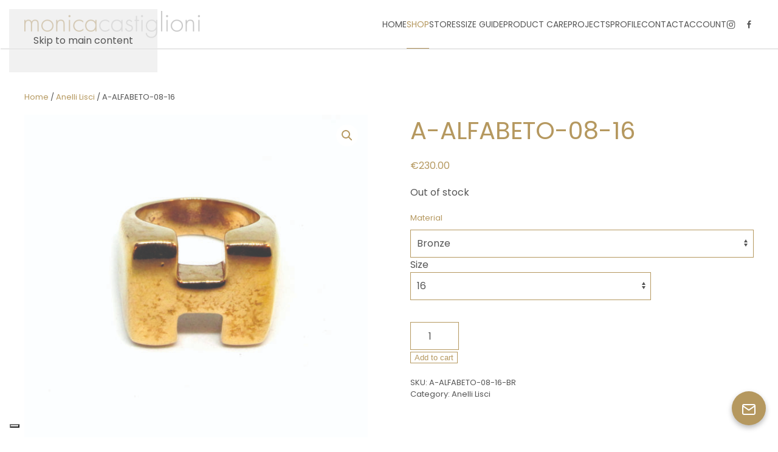

--- FILE ---
content_type: text/html; charset=UTF-8
request_url: https://monicacastiglioni.com/product/a-alfabeto-08-16/
body_size: 16550
content:
<!DOCTYPE html>
<html lang="en-US">
    <head>
        <meta charset="UTF-8">
        <meta name="viewport" content="width=device-width, initial-scale=1">
        <link rel="icon" href="/wp-content/uploads/2023/03/Favicon-Monica-Castiglioni.jpg" sizes="any">
                <link rel="icon" href="/wp-content/uploads/2023/03/Favicon-Monica-Castiglioni.jpg" type="image/svg+xml">
                <link rel="apple-touch-icon" href="/wp-content/uploads/2023/03/Favicon-Monica-Castiglioni.jpg">
                			<script type="text/javascript" class="_iub_cs_skip">
				var _iub = _iub || {};
				_iub.csConfiguration = _iub.csConfiguration || {};
				_iub.csConfiguration.siteId = "1939326";
				_iub.csConfiguration.cookiePolicyId = "65266945";
			</script>
			<script class="_iub_cs_skip" src="https://cs.iubenda.com/sync/1939326.js"></script>
			<title>A-ALFABETO-08-16 &#8211; Monica Castiglioni Jewelery</title>
<meta name='robots' content='max-image-preview:large' />
<link rel='dns-prefetch' href='//cdn.iubenda.com' />
<link rel='dns-prefetch' href='//www.google.com' />
<link rel="alternate" type="application/rss+xml" title="Monica Castiglioni Jewelery &raquo; Feed" href="https://monicacastiglioni.com/feed/" />
<link rel="alternate" type="application/rss+xml" title="Monica Castiglioni Jewelery &raquo; Comments Feed" href="https://monicacastiglioni.com/comments/feed/" />
<link rel="alternate" type="application/rss+xml" title="Monica Castiglioni Jewelery &raquo; A-ALFABETO-08-16 Comments Feed" href="https://monicacastiglioni.com/product/a-alfabeto-08-16/feed/" />
<link rel="alternate" title="oEmbed (JSON)" type="application/json+oembed" href="https://monicacastiglioni.com/wp-json/oembed/1.0/embed?url=https%3A%2F%2Fmonicacastiglioni.com%2Fproduct%2Fa-alfabeto-08-16%2F" />
<link rel="alternate" title="oEmbed (XML)" type="text/xml+oembed" href="https://monicacastiglioni.com/wp-json/oembed/1.0/embed?url=https%3A%2F%2Fmonicacastiglioni.com%2Fproduct%2Fa-alfabeto-08-16%2F&#038;format=xml" />
<style id='wp-emoji-styles-inline-css'>

	img.wp-smiley, img.emoji {
		display: inline !important;
		border: none !important;
		box-shadow: none !important;
		height: 1em !important;
		width: 1em !important;
		margin: 0 0.07em !important;
		vertical-align: -0.1em !important;
		background: none !important;
		padding: 0 !important;
	}
/*# sourceURL=wp-emoji-styles-inline-css */
</style>
<style id='wp-block-library-inline-css'>
:root{--wp-block-synced-color:#7a00df;--wp-block-synced-color--rgb:122,0,223;--wp-bound-block-color:var(--wp-block-synced-color);--wp-editor-canvas-background:#ddd;--wp-admin-theme-color:#007cba;--wp-admin-theme-color--rgb:0,124,186;--wp-admin-theme-color-darker-10:#006ba1;--wp-admin-theme-color-darker-10--rgb:0,107,160.5;--wp-admin-theme-color-darker-20:#005a87;--wp-admin-theme-color-darker-20--rgb:0,90,135;--wp-admin-border-width-focus:2px}@media (min-resolution:192dpi){:root{--wp-admin-border-width-focus:1.5px}}.wp-element-button{cursor:pointer}:root .has-very-light-gray-background-color{background-color:#eee}:root .has-very-dark-gray-background-color{background-color:#313131}:root .has-very-light-gray-color{color:#eee}:root .has-very-dark-gray-color{color:#313131}:root .has-vivid-green-cyan-to-vivid-cyan-blue-gradient-background{background:linear-gradient(135deg,#00d084,#0693e3)}:root .has-purple-crush-gradient-background{background:linear-gradient(135deg,#34e2e4,#4721fb 50%,#ab1dfe)}:root .has-hazy-dawn-gradient-background{background:linear-gradient(135deg,#faaca8,#dad0ec)}:root .has-subdued-olive-gradient-background{background:linear-gradient(135deg,#fafae1,#67a671)}:root .has-atomic-cream-gradient-background{background:linear-gradient(135deg,#fdd79a,#004a59)}:root .has-nightshade-gradient-background{background:linear-gradient(135deg,#330968,#31cdcf)}:root .has-midnight-gradient-background{background:linear-gradient(135deg,#020381,#2874fc)}:root{--wp--preset--font-size--normal:16px;--wp--preset--font-size--huge:42px}.has-regular-font-size{font-size:1em}.has-larger-font-size{font-size:2.625em}.has-normal-font-size{font-size:var(--wp--preset--font-size--normal)}.has-huge-font-size{font-size:var(--wp--preset--font-size--huge)}.has-text-align-center{text-align:center}.has-text-align-left{text-align:left}.has-text-align-right{text-align:right}.has-fit-text{white-space:nowrap!important}#end-resizable-editor-section{display:none}.aligncenter{clear:both}.items-justified-left{justify-content:flex-start}.items-justified-center{justify-content:center}.items-justified-right{justify-content:flex-end}.items-justified-space-between{justify-content:space-between}.screen-reader-text{border:0;clip-path:inset(50%);height:1px;margin:-1px;overflow:hidden;padding:0;position:absolute;width:1px;word-wrap:normal!important}.screen-reader-text:focus{background-color:#ddd;clip-path:none;color:#444;display:block;font-size:1em;height:auto;left:5px;line-height:normal;padding:15px 23px 14px;text-decoration:none;top:5px;width:auto;z-index:100000}html :where(.has-border-color){border-style:solid}html :where([style*=border-top-color]){border-top-style:solid}html :where([style*=border-right-color]){border-right-style:solid}html :where([style*=border-bottom-color]){border-bottom-style:solid}html :where([style*=border-left-color]){border-left-style:solid}html :where([style*=border-width]){border-style:solid}html :where([style*=border-top-width]){border-top-style:solid}html :where([style*=border-right-width]){border-right-style:solid}html :where([style*=border-bottom-width]){border-bottom-style:solid}html :where([style*=border-left-width]){border-left-style:solid}html :where(img[class*=wp-image-]){height:auto;max-width:100%}:where(figure){margin:0 0 1em}html :where(.is-position-sticky){--wp-admin--admin-bar--position-offset:var(--wp-admin--admin-bar--height,0px)}@media screen and (max-width:600px){html :where(.is-position-sticky){--wp-admin--admin-bar--position-offset:0px}}

/*# sourceURL=wp-block-library-inline-css */
</style><link rel='stylesheet' id='wc-blocks-style-css' href='https://monicacastiglioni.com/wp-content/plugins/woocommerce/assets/client/blocks/wc-blocks.css?ver=wc-10.4.3' media='all' />
<style id='global-styles-inline-css'>
:root{--wp--preset--aspect-ratio--square: 1;--wp--preset--aspect-ratio--4-3: 4/3;--wp--preset--aspect-ratio--3-4: 3/4;--wp--preset--aspect-ratio--3-2: 3/2;--wp--preset--aspect-ratio--2-3: 2/3;--wp--preset--aspect-ratio--16-9: 16/9;--wp--preset--aspect-ratio--9-16: 9/16;--wp--preset--color--black: #000000;--wp--preset--color--cyan-bluish-gray: #abb8c3;--wp--preset--color--white: #ffffff;--wp--preset--color--pale-pink: #f78da7;--wp--preset--color--vivid-red: #cf2e2e;--wp--preset--color--luminous-vivid-orange: #ff6900;--wp--preset--color--luminous-vivid-amber: #fcb900;--wp--preset--color--light-green-cyan: #7bdcb5;--wp--preset--color--vivid-green-cyan: #00d084;--wp--preset--color--pale-cyan-blue: #8ed1fc;--wp--preset--color--vivid-cyan-blue: #0693e3;--wp--preset--color--vivid-purple: #9b51e0;--wp--preset--gradient--vivid-cyan-blue-to-vivid-purple: linear-gradient(135deg,rgb(6,147,227) 0%,rgb(155,81,224) 100%);--wp--preset--gradient--light-green-cyan-to-vivid-green-cyan: linear-gradient(135deg,rgb(122,220,180) 0%,rgb(0,208,130) 100%);--wp--preset--gradient--luminous-vivid-amber-to-luminous-vivid-orange: linear-gradient(135deg,rgb(252,185,0) 0%,rgb(255,105,0) 100%);--wp--preset--gradient--luminous-vivid-orange-to-vivid-red: linear-gradient(135deg,rgb(255,105,0) 0%,rgb(207,46,46) 100%);--wp--preset--gradient--very-light-gray-to-cyan-bluish-gray: linear-gradient(135deg,rgb(238,238,238) 0%,rgb(169,184,195) 100%);--wp--preset--gradient--cool-to-warm-spectrum: linear-gradient(135deg,rgb(74,234,220) 0%,rgb(151,120,209) 20%,rgb(207,42,186) 40%,rgb(238,44,130) 60%,rgb(251,105,98) 80%,rgb(254,248,76) 100%);--wp--preset--gradient--blush-light-purple: linear-gradient(135deg,rgb(255,206,236) 0%,rgb(152,150,240) 100%);--wp--preset--gradient--blush-bordeaux: linear-gradient(135deg,rgb(254,205,165) 0%,rgb(254,45,45) 50%,rgb(107,0,62) 100%);--wp--preset--gradient--luminous-dusk: linear-gradient(135deg,rgb(255,203,112) 0%,rgb(199,81,192) 50%,rgb(65,88,208) 100%);--wp--preset--gradient--pale-ocean: linear-gradient(135deg,rgb(255,245,203) 0%,rgb(182,227,212) 50%,rgb(51,167,181) 100%);--wp--preset--gradient--electric-grass: linear-gradient(135deg,rgb(202,248,128) 0%,rgb(113,206,126) 100%);--wp--preset--gradient--midnight: linear-gradient(135deg,rgb(2,3,129) 0%,rgb(40,116,252) 100%);--wp--preset--font-size--small: 13px;--wp--preset--font-size--medium: 20px;--wp--preset--font-size--large: 36px;--wp--preset--font-size--x-large: 42px;--wp--preset--spacing--20: 0.44rem;--wp--preset--spacing--30: 0.67rem;--wp--preset--spacing--40: 1rem;--wp--preset--spacing--50: 1.5rem;--wp--preset--spacing--60: 2.25rem;--wp--preset--spacing--70: 3.38rem;--wp--preset--spacing--80: 5.06rem;--wp--preset--shadow--natural: 6px 6px 9px rgba(0, 0, 0, 0.2);--wp--preset--shadow--deep: 12px 12px 50px rgba(0, 0, 0, 0.4);--wp--preset--shadow--sharp: 6px 6px 0px rgba(0, 0, 0, 0.2);--wp--preset--shadow--outlined: 6px 6px 0px -3px rgb(255, 255, 255), 6px 6px rgb(0, 0, 0);--wp--preset--shadow--crisp: 6px 6px 0px rgb(0, 0, 0);}:where(.is-layout-flex){gap: 0.5em;}:where(.is-layout-grid){gap: 0.5em;}body .is-layout-flex{display: flex;}.is-layout-flex{flex-wrap: wrap;align-items: center;}.is-layout-flex > :is(*, div){margin: 0;}body .is-layout-grid{display: grid;}.is-layout-grid > :is(*, div){margin: 0;}:where(.wp-block-columns.is-layout-flex){gap: 2em;}:where(.wp-block-columns.is-layout-grid){gap: 2em;}:where(.wp-block-post-template.is-layout-flex){gap: 1.25em;}:where(.wp-block-post-template.is-layout-grid){gap: 1.25em;}.has-black-color{color: var(--wp--preset--color--black) !important;}.has-cyan-bluish-gray-color{color: var(--wp--preset--color--cyan-bluish-gray) !important;}.has-white-color{color: var(--wp--preset--color--white) !important;}.has-pale-pink-color{color: var(--wp--preset--color--pale-pink) !important;}.has-vivid-red-color{color: var(--wp--preset--color--vivid-red) !important;}.has-luminous-vivid-orange-color{color: var(--wp--preset--color--luminous-vivid-orange) !important;}.has-luminous-vivid-amber-color{color: var(--wp--preset--color--luminous-vivid-amber) !important;}.has-light-green-cyan-color{color: var(--wp--preset--color--light-green-cyan) !important;}.has-vivid-green-cyan-color{color: var(--wp--preset--color--vivid-green-cyan) !important;}.has-pale-cyan-blue-color{color: var(--wp--preset--color--pale-cyan-blue) !important;}.has-vivid-cyan-blue-color{color: var(--wp--preset--color--vivid-cyan-blue) !important;}.has-vivid-purple-color{color: var(--wp--preset--color--vivid-purple) !important;}.has-black-background-color{background-color: var(--wp--preset--color--black) !important;}.has-cyan-bluish-gray-background-color{background-color: var(--wp--preset--color--cyan-bluish-gray) !important;}.has-white-background-color{background-color: var(--wp--preset--color--white) !important;}.has-pale-pink-background-color{background-color: var(--wp--preset--color--pale-pink) !important;}.has-vivid-red-background-color{background-color: var(--wp--preset--color--vivid-red) !important;}.has-luminous-vivid-orange-background-color{background-color: var(--wp--preset--color--luminous-vivid-orange) !important;}.has-luminous-vivid-amber-background-color{background-color: var(--wp--preset--color--luminous-vivid-amber) !important;}.has-light-green-cyan-background-color{background-color: var(--wp--preset--color--light-green-cyan) !important;}.has-vivid-green-cyan-background-color{background-color: var(--wp--preset--color--vivid-green-cyan) !important;}.has-pale-cyan-blue-background-color{background-color: var(--wp--preset--color--pale-cyan-blue) !important;}.has-vivid-cyan-blue-background-color{background-color: var(--wp--preset--color--vivid-cyan-blue) !important;}.has-vivid-purple-background-color{background-color: var(--wp--preset--color--vivid-purple) !important;}.has-black-border-color{border-color: var(--wp--preset--color--black) !important;}.has-cyan-bluish-gray-border-color{border-color: var(--wp--preset--color--cyan-bluish-gray) !important;}.has-white-border-color{border-color: var(--wp--preset--color--white) !important;}.has-pale-pink-border-color{border-color: var(--wp--preset--color--pale-pink) !important;}.has-vivid-red-border-color{border-color: var(--wp--preset--color--vivid-red) !important;}.has-luminous-vivid-orange-border-color{border-color: var(--wp--preset--color--luminous-vivid-orange) !important;}.has-luminous-vivid-amber-border-color{border-color: var(--wp--preset--color--luminous-vivid-amber) !important;}.has-light-green-cyan-border-color{border-color: var(--wp--preset--color--light-green-cyan) !important;}.has-vivid-green-cyan-border-color{border-color: var(--wp--preset--color--vivid-green-cyan) !important;}.has-pale-cyan-blue-border-color{border-color: var(--wp--preset--color--pale-cyan-blue) !important;}.has-vivid-cyan-blue-border-color{border-color: var(--wp--preset--color--vivid-cyan-blue) !important;}.has-vivid-purple-border-color{border-color: var(--wp--preset--color--vivid-purple) !important;}.has-vivid-cyan-blue-to-vivid-purple-gradient-background{background: var(--wp--preset--gradient--vivid-cyan-blue-to-vivid-purple) !important;}.has-light-green-cyan-to-vivid-green-cyan-gradient-background{background: var(--wp--preset--gradient--light-green-cyan-to-vivid-green-cyan) !important;}.has-luminous-vivid-amber-to-luminous-vivid-orange-gradient-background{background: var(--wp--preset--gradient--luminous-vivid-amber-to-luminous-vivid-orange) !important;}.has-luminous-vivid-orange-to-vivid-red-gradient-background{background: var(--wp--preset--gradient--luminous-vivid-orange-to-vivid-red) !important;}.has-very-light-gray-to-cyan-bluish-gray-gradient-background{background: var(--wp--preset--gradient--very-light-gray-to-cyan-bluish-gray) !important;}.has-cool-to-warm-spectrum-gradient-background{background: var(--wp--preset--gradient--cool-to-warm-spectrum) !important;}.has-blush-light-purple-gradient-background{background: var(--wp--preset--gradient--blush-light-purple) !important;}.has-blush-bordeaux-gradient-background{background: var(--wp--preset--gradient--blush-bordeaux) !important;}.has-luminous-dusk-gradient-background{background: var(--wp--preset--gradient--luminous-dusk) !important;}.has-pale-ocean-gradient-background{background: var(--wp--preset--gradient--pale-ocean) !important;}.has-electric-grass-gradient-background{background: var(--wp--preset--gradient--electric-grass) !important;}.has-midnight-gradient-background{background: var(--wp--preset--gradient--midnight) !important;}.has-small-font-size{font-size: var(--wp--preset--font-size--small) !important;}.has-medium-font-size{font-size: var(--wp--preset--font-size--medium) !important;}.has-large-font-size{font-size: var(--wp--preset--font-size--large) !important;}.has-x-large-font-size{font-size: var(--wp--preset--font-size--x-large) !important;}
/*# sourceURL=global-styles-inline-css */
</style>

<style id='classic-theme-styles-inline-css'>
/*! This file is auto-generated */
.wp-block-button__link{color:#fff;background-color:#32373c;border-radius:9999px;box-shadow:none;text-decoration:none;padding:calc(.667em + 2px) calc(1.333em + 2px);font-size:1.125em}.wp-block-file__button{background:#32373c;color:#fff;text-decoration:none}
/*# sourceURL=/wp-includes/css/classic-themes.min.css */
</style>
<link rel='stylesheet' id='photoswipe-css' href='https://monicacastiglioni.com/wp-content/plugins/woocommerce/assets/css/photoswipe/photoswipe.min.css?ver=10.4.3' media='all' />
<link rel='stylesheet' id='photoswipe-default-skin-css' href='https://monicacastiglioni.com/wp-content/plugins/woocommerce/assets/css/photoswipe/default-skin/default-skin.min.css?ver=10.4.3' media='all' />
<style id='woocommerce-inline-inline-css'>
.woocommerce form .form-row .required { visibility: visible; }
/*# sourceURL=woocommerce-inline-inline-css */
</style>
<link rel='stylesheet' id='monica_styles-css' href='https://monicacastiglioni.com/wp-content/plugins/mc_jewelry/monica-styles.css?ver=2.0.0' media='all' />
<link href="https://monicacastiglioni.com/wp-content/themes/yootheme/css/theme.1.css?ver=1764851720" rel="stylesheet">

<script  type="text/javascript" class=" _iub_cs_skip" id="iubenda-head-inline-scripts-0">
var _iub = _iub || [];
_iub.csConfiguration = {"askConsentAtCookiePolicyUpdate":true,"cookiePolicyInOtherWindow":true,"countryDetection":true,"enableLgpd":true,"enableUspr":true,"floatingPreferencesButtonDisplay":"bottom-left","lang":"en","lgpdAppliesGlobally":false,"perPurposeConsent":true,"rebuildIframe":false,"siteId":1939326,"whitelabel":false,"cookiePolicyId":65266945,"banner":{"acceptButtonColor":"#B5985F","acceptButtonDisplay":true,"backgroundColor":"#FFFFFF","closeButtonDisplay":false,"customizeButtonDisplay":true,"explicitWithdrawal":true,"listPurposes":true,"linksColor":"#000000","position":"float-top-center","rejectButtonColor":"#656565","rejectButtonDisplay":true,"showPurposesToggles":true,"textColor":"#000000"}};

//# sourceURL=iubenda-head-inline-scripts-0
</script>
<script  type="text/javascript" class=" _iub_cs_skip" src="//cdn.iubenda.com/cs/gpp/stub.js?ver=3.12.4" id="iubenda-head-scripts-1-js"></script>
<script  type="text/javascript" charset="UTF-8" async="" class=" _iub_cs_skip" src="//cdn.iubenda.com/cs/iubenda_cs.js?ver=3.12.4" id="iubenda-head-scripts-2-js"></script>
<script src="https://monicacastiglioni.com/wp-includes/js/jquery/jquery.min.js?ver=3.7.1" id="jquery-core-js"></script>
<script src="https://monicacastiglioni.com/wp-includes/js/jquery/jquery-migrate.min.js?ver=3.4.1" id="jquery-migrate-js"></script>
<script src="https://monicacastiglioni.com/wp-content/plugins/recaptcha-woo/js/rcfwc.js?ver=1.0" id="rcfwc-js-js" defer data-wp-strategy="defer"></script>
<script src="https://www.google.com/recaptcha/api.js?explicit&amp;hl=en_US" id="recaptcha-js" defer data-wp-strategy="defer"></script>
<script src="https://monicacastiglioni.com/wp-content/plugins/woocommerce/assets/js/jquery-blockui/jquery.blockUI.min.js?ver=2.7.0-wc.10.4.3" id="wc-jquery-blockui-js" defer data-wp-strategy="defer"></script>
<script id="wc-add-to-cart-js-extra">
var wc_add_to_cart_params = {"ajax_url":"/wp-admin/admin-ajax.php","wc_ajax_url":"/?wc-ajax=%%endpoint%%","i18n_view_cart":"View cart","cart_url":"https://monicacastiglioni.com/cart/","is_cart":"","cart_redirect_after_add":"no"};
//# sourceURL=wc-add-to-cart-js-extra
</script>
<script src="https://monicacastiglioni.com/wp-content/plugins/woocommerce/assets/js/frontend/add-to-cart.min.js?ver=10.4.3" id="wc-add-to-cart-js" defer data-wp-strategy="defer"></script>
<script src="https://monicacastiglioni.com/wp-content/plugins/woocommerce/assets/js/zoom/jquery.zoom.min.js?ver=1.7.21-wc.10.4.3" id="wc-zoom-js" defer data-wp-strategy="defer"></script>
<script src="https://monicacastiglioni.com/wp-content/plugins/woocommerce/assets/js/flexslider/jquery.flexslider.min.js?ver=2.7.2-wc.10.4.3" id="wc-flexslider-js" defer data-wp-strategy="defer"></script>
<script src="https://monicacastiglioni.com/wp-content/plugins/woocommerce/assets/js/photoswipe/photoswipe.min.js?ver=4.1.1-wc.10.4.3" id="wc-photoswipe-js" defer data-wp-strategy="defer"></script>
<script src="https://monicacastiglioni.com/wp-content/plugins/woocommerce/assets/js/photoswipe/photoswipe-ui-default.min.js?ver=4.1.1-wc.10.4.3" id="wc-photoswipe-ui-default-js" defer data-wp-strategy="defer"></script>
<script id="wc-single-product-js-extra">
var wc_single_product_params = {"i18n_required_rating_text":"Please select a rating","i18n_rating_options":["1 of 5 stars","2 of 5 stars","3 of 5 stars","4 of 5 stars","5 of 5 stars"],"i18n_product_gallery_trigger_text":"View full-screen image gallery","review_rating_required":"yes","flexslider":{"rtl":false,"animation":"slide","smoothHeight":true,"directionNav":false,"controlNav":"thumbnails","slideshow":false,"animationSpeed":500,"animationLoop":false,"allowOneSlide":false},"zoom_enabled":"1","zoom_options":[],"photoswipe_enabled":"1","photoswipe_options":{"shareEl":false,"closeOnScroll":false,"history":false,"hideAnimationDuration":0,"showAnimationDuration":0},"flexslider_enabled":"1"};
//# sourceURL=wc-single-product-js-extra
</script>
<script src="https://monicacastiglioni.com/wp-content/plugins/woocommerce/assets/js/frontend/single-product.min.js?ver=10.4.3" id="wc-single-product-js" defer data-wp-strategy="defer"></script>
<script src="https://monicacastiglioni.com/wp-content/plugins/woocommerce/assets/js/js-cookie/js.cookie.min.js?ver=2.1.4-wc.10.4.3" id="wc-js-cookie-js" defer data-wp-strategy="defer"></script>
<script id="woocommerce-js-extra">
var woocommerce_params = {"ajax_url":"/wp-admin/admin-ajax.php","wc_ajax_url":"/?wc-ajax=%%endpoint%%","i18n_password_show":"Show password","i18n_password_hide":"Hide password"};
//# sourceURL=woocommerce-js-extra
</script>
<script src="https://monicacastiglioni.com/wp-content/plugins/woocommerce/assets/js/frontend/woocommerce.min.js?ver=10.4.3" id="woocommerce-js" defer data-wp-strategy="defer"></script>
<link rel="https://api.w.org/" href="https://monicacastiglioni.com/wp-json/" /><link rel="alternate" title="JSON" type="application/json" href="https://monicacastiglioni.com/wp-json/wp/v2/product/2114" /><link rel="EditURI" type="application/rsd+xml" title="RSD" href="https://monicacastiglioni.com/xmlrpc.php?rsd" />
<meta name="generator" content="WordPress 6.9" />
<meta name="generator" content="WooCommerce 10.4.3" />
<link rel="canonical" href="https://monicacastiglioni.com/product/a-alfabeto-08-16/" />
<link rel='shortlink' href='https://monicacastiglioni.com/?p=2114' />
	<noscript><style>.woocommerce-product-gallery{ opacity: 1 !important; }</style></noscript>
	<script src="https://monicacastiglioni.com/wp-content/themes/yootheme/vendor/assets/uikit/dist/js/uikit.min.js?ver=4.5.32"></script>
<script src="https://monicacastiglioni.com/wp-content/themes/yootheme/vendor/assets/uikit/dist/js/uikit-icons-jack-baker.min.js?ver=4.5.32"></script>
<script src="https://monicacastiglioni.com/wp-content/themes/yootheme/js/theme.js?ver=4.5.32"></script>
<script>window.yootheme ||= {}; var $theme = yootheme.theme = {"i18n":{"close":{"label":"Close","0":"yootheme"},"totop":{"label":"Back to top","0":"yootheme"},"marker":{"label":"Open","0":"yootheme"},"navbarToggleIcon":{"label":"Open menu","0":"yootheme"},"paginationPrevious":{"label":"Previous page","0":"yootheme"},"paginationNext":{"label":"Next page","0":"yootheme"},"searchIcon":{"toggle":"Open Search","submit":"Submit Search"},"slider":{"next":"Next slide","previous":"Previous slide","slideX":"Slide %s","slideLabel":"%s of %s"},"slideshow":{"next":"Next slide","previous":"Previous slide","slideX":"Slide %s","slideLabel":"%s of %s"},"lightboxPanel":{"next":"Next slide","previous":"Previous slide","slideLabel":"%s of %s","close":"Close"}}};</script>
    </head>
    <body class="wp-singular product-template-default single single-product postid-2114 wp-theme-yootheme  theme-yootheme woocommerce woocommerce-page woocommerce-no-js">

        
        <div class="uk-hidden-visually uk-notification uk-notification-top-left uk-width-auto">
            <div class="uk-notification-message">
                <a href="#tm-main" class="uk-link-reset">Skip to main content</a>
            </div>
        </div>

        
        
        <div class="tm-page">

                        


<header class="tm-header-mobile uk-hidden@m">


    
        <div class="uk-navbar-container">

            <div class="uk-container uk-container-expand">
                <nav class="uk-navbar" uk-navbar="{&quot;align&quot;:&quot;left&quot;,&quot;container&quot;:&quot;.tm-header-mobile&quot;,&quot;boundary&quot;:&quot;.tm-header-mobile .uk-navbar-container&quot;}">

                                        <div class="uk-navbar-left ">

                                                    <a href="https://monicacastiglioni.com/" aria-label="Back to home" class="uk-logo uk-navbar-item">
    <picture>
<source type="image/webp" srcset="/wp-content/themes/yootheme/cache/2b/logo-monica-castiglioni-2bfd7fc5.webp 289w, /wp-content/themes/yootheme/cache/ad/logo-monica-castiglioni-ad8810a0.webp 474w, /wp-content/themes/yootheme/cache/03/logo-monica-castiglioni-03e08131.webp 475w" sizes="(min-width: 289px) 289px">
<img alt loading="eager" src="/wp-content/themes/yootheme/cache/0e/logo-monica-castiglioni-0e094f1b.png" width="289" height="45">
</picture></a>                        
                        
                        
                    </div>
                    
                    
                                        <div class="uk-navbar-right">

                                                                            
                                                    <a uk-toggle href="#tm-dialog-mobile" class="uk-navbar-toggle">

        
        <div uk-navbar-toggle-icon></div>

        
    </a>                        
                    </div>
                    
                </nav>
            </div>

        </div>

    



        <div id="tm-dialog-mobile" uk-offcanvas="container: true; overlay: true" mode="slide" flip>
        <div class="uk-offcanvas-bar uk-flex uk-flex-column">

                        <button class="uk-offcanvas-close uk-close-large" type="button" uk-close uk-toggle="cls: uk-close-large; mode: media; media: @s"></button>
            
                        <div class="uk-margin-auto-bottom">
                
<div class="uk-grid uk-child-width-1-1" uk-grid>    <div>
<div class="uk-panel widget widget_nav_menu" id="nav_menu-2">

    
    
<ul class="uk-nav uk-nav-default uk-nav-accordion" uk-nav="targets: &gt; .js-accordion" uk-scrollspy-nav="closest: li; scroll: true;">
    
	<li class="menu-item menu-item-type-post_type menu-item-object-page menu-item-home"><a href="https://monicacastiglioni.com/">Home</a></li>
	<li class="menu-item menu-item-type-custom menu-item-object-custom menu-item-has-children uk-active js-accordion uk-open uk-parent"><a href>SHOP <span uk-nav-parent-icon></span></a>
	<ul class="uk-nav-sub">

		<li class="menu-item menu-item-type-post_type menu-item-object-page current_page_parent"><a href="https://monicacastiglioni.com/shop/">Shop All</a></li>
		<li class="menu-item menu-item-type-taxonomy menu-item-object-product_cat current-product-ancestor current-menu-parent current-product-parent uk-active"><a href="https://monicacastiglioni.com/product-category/anelli_lisci/">Rings | Anelli</a></li>
		<li class="menu-item menu-item-type-taxonomy menu-item-object-product_cat"><a href="https://monicacastiglioni.com/product-category/anelli_pietre/">Rings with Stones | Anelli Pietre</a></li>
		<li class="menu-item menu-item-type-taxonomy menu-item-object-product_cat"><a href="https://monicacastiglioni.com/product-category/bracciali_lisci/">Bracelets | Bracciali</a></li>
		<li class="menu-item menu-item-type-taxonomy menu-item-object-product_cat"><a href="https://monicacastiglioni.com/product-category/collane-lisce/">Necklaces | Collane</a></li>
		<li class="menu-item menu-item-type-taxonomy menu-item-object-product_cat"><a href="https://monicacastiglioni.com/product-category/catene_lisce/">Chains | Catene</a></li>
		<li class="menu-item menu-item-type-taxonomy menu-item-object-product_cat"><a href="https://monicacastiglioni.com/product-category/orecchini_lisci/">Earrings | Orecchini</a></li>
		<li class="menu-item menu-item-type-taxonomy menu-item-object-product_cat"><a href="https://monicacastiglioni.com/product-category/pendenti_lisci/">Pendants | Pendenti</a></li>
		<li class="menu-item menu-item-type-taxonomy menu-item-object-product_cat"><a href="https://monicacastiglioni.com/product-category/spille_lisce/">Brooches | Spille</a></li>
		<li class="menu-item menu-item-type-taxonomy menu-item-object-product_cat"><a href="https://monicacastiglioni.com/product-category/gemelli_lisci/">Cufflinks | Gemelli</a></li></ul></li>
	<li class="menu-item menu-item-type-post_type menu-item-object-page"><a href="https://monicacastiglioni.com/retail-stores/">Stores</a></li>
	<li class="menu-item menu-item-type-post_type menu-item-object-page"><a href="https://monicacastiglioni.com/size-guide/">Size Guide</a></li>
	<li class="menu-item menu-item-type-post_type menu-item-object-page"><a href="https://monicacastiglioni.com/product-care/">Product Care</a></li>
	<li class="menu-item menu-item-type-custom menu-item-object-custom menu-item-has-children uk-parent"><a href="#Projects">Projects <span uk-nav-parent-icon></span></a>
	<ul class="uk-nav-sub">

		<li class="menu-item menu-item-type-post_type menu-item-object-page"><a href="https://monicacastiglioni.com/ceramiche/">Ceramics</a></li>
		<li class="menu-item menu-item-type-post_type menu-item-object-page"><a href="https://monicacastiglioni.com/sculptures/">Sculptures</a></li>
		<li class="menu-item menu-item-type-post_type menu-item-object-page"><a href="https://monicacastiglioni.com/pirex/">Pyrex</a></li>
		<li class="menu-item menu-item-type-post_type menu-item-object-page"><a href="https://monicacastiglioni.com/felts-feltri/">Felts</a></li>
		<li class="menu-item menu-item-type-post_type menu-item-object-page"><a href="https://monicacastiglioni.com/photos/">Photos</a></li>
		<li class="menu-item menu-item-type-post_type menu-item-object-page"><a href="https://monicacastiglioni.com/videos/">Videos</a></li></ul></li>
	<li class="menu-item menu-item-type-post_type menu-item-object-page"><a href="https://monicacastiglioni.com/profile/">Profile</a></li>
	<li class="menu-item menu-item-type-post_type menu-item-object-page"><a href="https://monicacastiglioni.com/contact/">Contact</a></li>
	<li class="menu-item menu-item-type-custom menu-item-object-custom menu-item-has-children js-accordion uk-parent"><a href>Account <span uk-nav-parent-icon></span></a>
	<ul class="uk-nav-sub">

		<li class="menu-item menu-item-type-post_type menu-item-object-page"><a href="https://monicacastiglioni.com/cart/">Cart <span data-cart-parenthesis></span></a></li>
		<li class="menu-item menu-item-type-post_type menu-item-object-page"><a href="https://monicacastiglioni.com/my-account/">My account</a></li></ul></li></ul>

</div>
</div>    <div>
<div class="uk-panel widget widget_search" id="search-3">

    
    

    <form id="search-0" action="https://monicacastiglioni.com/" method="get" role="search" class="uk-search uk-search-default uk-width-1-1"><span uk-search-icon></span><input name="s" placeholder="Search" required aria-label="Search" type="search" class="uk-search-input"></form>
    

</div>
</div>    <div>
<div class="uk-panel">

    
    <ul class="uk-grid uk-flex-inline uk-flex-middle uk-flex-nowrap uk-grid-small">                    <li><a href="https://instagram.com/monicacastiglioniatelier" class="uk-preserve-width uk-icon-link" rel="noreferrer" target="_blank"><span uk-icon="icon: instagram;"></span></a></li>
                    <li><a href="https://facebook.com/monicacastiglioniatelier" class="uk-preserve-width uk-icon-link" rel="noreferrer" target="_blank"><span uk-icon="icon: facebook;"></span></a></li>
            </ul>
</div>
</div></div>            </div>
            
            
        </div>
    </div>
    
    
    

</header>




<header class="tm-header uk-visible@m">



        <div uk-sticky media="@m" cls-active="uk-navbar-sticky" sel-target=".uk-navbar-container">
    
        <div class="uk-navbar-container">

            <div class="uk-container uk-container-expand">
                <nav class="uk-navbar" uk-navbar="{&quot;align&quot;:&quot;left&quot;,&quot;container&quot;:&quot;.tm-header &gt; [uk-sticky]&quot;,&quot;boundary&quot;:&quot;.tm-header .uk-navbar-container&quot;}">

                                        <div class="uk-navbar-left ">

                                                    <a href="https://monicacastiglioni.com/" aria-label="Back to home" class="uk-logo uk-navbar-item">
    <picture>
<source type="image/webp" srcset="/wp-content/themes/yootheme/cache/2b/logo-monica-castiglioni-2bfd7fc5.webp 289w, /wp-content/themes/yootheme/cache/ad/logo-monica-castiglioni-ad8810a0.webp 474w, /wp-content/themes/yootheme/cache/03/logo-monica-castiglioni-03e08131.webp 475w" sizes="(min-width: 289px) 289px">
<img alt loading="eager" src="/wp-content/themes/yootheme/cache/0e/logo-monica-castiglioni-0e094f1b.png" width="289" height="45">
</picture></a>                        
                        
                        
                    </div>
                    
                    
                                        <div class="uk-navbar-right">

                                                    
<ul class="uk-navbar-nav" uk-scrollspy-nav="closest: li; scroll: true; target: &gt; * &gt; a[href];">
    
	<li class="menu-item menu-item-type-post_type menu-item-object-page menu-item-home"><a href="https://monicacastiglioni.com/">Home</a></li>
	<li class="menu-item menu-item-type-custom menu-item-object-custom menu-item-has-children uk-active uk-parent"><a role="button">SHOP</a>
	<div class="uk-drop uk-navbar-dropdown" mode="hover" pos="bottom-left"><div><ul class="uk-nav uk-navbar-dropdown-nav">

		<li class="menu-item menu-item-type-post_type menu-item-object-page current_page_parent"><a href="https://monicacastiglioni.com/shop/">Shop All</a></li>
		<li class="menu-item menu-item-type-taxonomy menu-item-object-product_cat current-product-ancestor current-menu-parent current-product-parent uk-active"><a href="https://monicacastiglioni.com/product-category/anelli_lisci/">Rings | Anelli</a></li>
		<li class="menu-item menu-item-type-taxonomy menu-item-object-product_cat"><a href="https://monicacastiglioni.com/product-category/anelli_pietre/">Rings with Stones | Anelli Pietre</a></li>
		<li class="menu-item menu-item-type-taxonomy menu-item-object-product_cat"><a href="https://monicacastiglioni.com/product-category/bracciali_lisci/">Bracelets | Bracciali</a></li>
		<li class="menu-item menu-item-type-taxonomy menu-item-object-product_cat"><a href="https://monicacastiglioni.com/product-category/collane-lisce/">Necklaces | Collane</a></li>
		<li class="menu-item menu-item-type-taxonomy menu-item-object-product_cat"><a href="https://monicacastiglioni.com/product-category/catene_lisce/">Chains | Catene</a></li>
		<li class="menu-item menu-item-type-taxonomy menu-item-object-product_cat"><a href="https://monicacastiglioni.com/product-category/orecchini_lisci/">Earrings | Orecchini</a></li>
		<li class="menu-item menu-item-type-taxonomy menu-item-object-product_cat"><a href="https://monicacastiglioni.com/product-category/pendenti_lisci/">Pendants | Pendenti</a></li>
		<li class="menu-item menu-item-type-taxonomy menu-item-object-product_cat"><a href="https://monicacastiglioni.com/product-category/spille_lisce/">Brooches | Spille</a></li>
		<li class="menu-item menu-item-type-taxonomy menu-item-object-product_cat"><a href="https://monicacastiglioni.com/product-category/gemelli_lisci/">Cufflinks | Gemelli</a></li></ul></div></div></li>
	<li class="menu-item menu-item-type-post_type menu-item-object-page"><a href="https://monicacastiglioni.com/retail-stores/">Stores</a></li>
	<li class="menu-item menu-item-type-post_type menu-item-object-page"><a href="https://monicacastiglioni.com/size-guide/">Size Guide</a></li>
	<li class="menu-item menu-item-type-post_type menu-item-object-page"><a href="https://monicacastiglioni.com/product-care/">Product Care</a></li>
	<li class="menu-item menu-item-type-custom menu-item-object-custom menu-item-has-children uk-parent"><a href="#Projects">Projects</a>
	<div class="uk-drop uk-navbar-dropdown"><div><ul class="uk-nav uk-navbar-dropdown-nav">

		<li class="menu-item menu-item-type-post_type menu-item-object-page"><a href="https://monicacastiglioni.com/ceramiche/">Ceramics</a></li>
		<li class="menu-item menu-item-type-post_type menu-item-object-page"><a href="https://monicacastiglioni.com/sculptures/">Sculptures</a></li>
		<li class="menu-item menu-item-type-post_type menu-item-object-page"><a href="https://monicacastiglioni.com/pirex/">Pyrex</a></li>
		<li class="menu-item menu-item-type-post_type menu-item-object-page"><a href="https://monicacastiglioni.com/felts-feltri/">Felts</a></li>
		<li class="menu-item menu-item-type-post_type menu-item-object-page"><a href="https://monicacastiglioni.com/photos/">Photos</a></li>
		<li class="menu-item menu-item-type-post_type menu-item-object-page"><a href="https://monicacastiglioni.com/videos/">Videos</a></li></ul></div></div></li>
	<li class="menu-item menu-item-type-post_type menu-item-object-page"><a href="https://monicacastiglioni.com/profile/">Profile</a></li>
	<li class="menu-item menu-item-type-post_type menu-item-object-page"><a href="https://monicacastiglioni.com/contact/">Contact</a></li>
	<li class="menu-item menu-item-type-custom menu-item-object-custom menu-item-has-children uk-parent"><a role="button">Account</a>
	<div class="uk-drop uk-navbar-dropdown" mode="hover" pos="bottom-left"><div><ul class="uk-nav uk-navbar-dropdown-nav">

		<li class="menu-item menu-item-type-post_type menu-item-object-page"><a href="https://monicacastiglioni.com/cart/">Cart <span data-cart-parenthesis></span></a></li>
		<li class="menu-item menu-item-type-post_type menu-item-object-page"><a href="https://monicacastiglioni.com/my-account/">My account</a></li></ul></div></div></li></ul>

<div class="uk-navbar-item">

    
    <ul class="uk-grid uk-flex-inline uk-flex-middle uk-flex-nowrap uk-grid-small">                    <li><a href="https://instagram.com/monicacastiglioniatelier" class="uk-preserve-width uk-icon-link" rel="noreferrer" target="_blank"><span uk-icon="icon: instagram; width: 15; height: 15;"></span></a></li>
                    <li><a href="https://facebook.com/monicacastiglioniatelier" class="uk-preserve-width uk-icon-link" rel="noreferrer" target="_blank"><span uk-icon="icon: facebook; width: 15; height: 15;"></span></a></li>
            </ul>
</div>
                        
                                                                            
                    </div>
                    
                </nav>
            </div>

        </div>

        </div>
    







</header>

            
            
            <main id="tm-main"  class="tm-main uk-section uk-section-default" uk-height-viewport="expand: true">

                                <div class="uk-container">

                    
                            
                
	<div id="primary" class="content-area"><main id="main" class="site-main" role="main"><nav class="woocommerce-breadcrumb" aria-label="Breadcrumb"><a href="https://monicacastiglioni.com">Home</a>&nbsp;&#47;&nbsp;<a href="https://monicacastiglioni.com/product-category/anelli_lisci/">Anelli Lisci</a>&nbsp;&#47;&nbsp;A-ALFABETO-08-16</nav>
					
			<div class="woocommerce-notices-wrapper"></div><div id="product-2114" class="product type-product post-2114 status-publish first outofstock product_cat-anelli_lisci has-post-thumbnail shipping-taxable purchasable product-type-variable has-default-attributes">

	<div class="woocommerce-product-gallery woocommerce-product-gallery--with-images woocommerce-product-gallery--columns-4 images" data-columns="4" style="opacity: 0; transition: opacity .25s ease-in-out;">
	<div class="woocommerce-product-gallery__wrapper">
		<div data-thumb="https://monicacastiglioni.com/wp-content/uploads/MC%20Jewelry/A-ALFABETO-08-16-BR-100x100.jpg" data-thumb-alt="A-ALFABETO-08-16" data-thumb-srcset="https://monicacastiglioni.com/wp-content/uploads/MC%20Jewelry/A-ALFABETO-08-16-BR-100x100.jpg 100w, https://monicacastiglioni.com/wp-content/uploads/MC%20Jewelry/A-ALFABETO-08-16-BR-150x150.jpg 150w, https://monicacastiglioni.com/wp-content/uploads/MC%20Jewelry/A-ALFABETO-08-16-BR-300x300.jpg 300w, https://monicacastiglioni.com/wp-content/uploads/MC%20Jewelry/A-ALFABETO-08-16-BR-600x600.jpg 600w, https://monicacastiglioni.com/wp-content/uploads/MC%20Jewelry/A-ALFABETO-08-16-BR.jpg 1500w"  data-thumb-sizes="(max-width: 100px) 100vw, 100px" class="woocommerce-product-gallery__image"><a href="https://monicacastiglioni.com/wp-content/uploads/MC%20Jewelry/A-ALFABETO-08-16-BR.jpg"><img width="600" height="600" src="https://monicacastiglioni.com/wp-content/uploads/MC Jewelry/A-ALFABETO-08-16-BR-600x600.jpg" class="wp-post-image" alt="A-ALFABETO-08-16" data-caption="" data-src="https://monicacastiglioni.com/wp-content/uploads/MC%20Jewelry/A-ALFABETO-08-16-BR.jpg" data-large_image="https://monicacastiglioni.com/wp-content/uploads/MC%20Jewelry/A-ALFABETO-08-16-BR.jpg" data-large_image_width="1500" data-large_image_height="1500" decoding="async" fetchpriority="high" srcset="https://monicacastiglioni.com/wp-content/uploads/MC%20Jewelry/A-ALFABETO-08-16-BR-600x600.jpg 600w, https://monicacastiglioni.com/wp-content/uploads/MC%20Jewelry/A-ALFABETO-08-16-BR-150x150.jpg 150w, https://monicacastiglioni.com/wp-content/uploads/MC%20Jewelry/A-ALFABETO-08-16-BR-300x300.jpg 300w, https://monicacastiglioni.com/wp-content/uploads/MC%20Jewelry/A-ALFABETO-08-16-BR-100x100.jpg 100w, https://monicacastiglioni.com/wp-content/uploads/MC%20Jewelry/A-ALFABETO-08-16-BR.jpg 1500w" sizes="(max-width: 600px) 100vw, 600px" /></a></div>	</div>
</div>

	<div class="summary entry-summary">
		<h1 class="product_title entry-title">A-ALFABETO-08-16</h1><p class="price"><span class="woocommerce-Price-amount amount" aria-hidden="true"><bdi><span class="woocommerce-Price-currencySymbol">&euro;</span>230.00</bdi></span> <span aria-hidden="true">&ndash;</span> <span class="woocommerce-Price-amount amount" aria-hidden="true"><bdi><span class="woocommerce-Price-currencySymbol">&euro;</span>350.00</bdi></span><span class="screen-reader-text">Price range: &euro;230.00 through &euro;350.00</span></p>

<form class="variations_form cart" action="https://monicacastiglioni.com/product/a-alfabeto-08-16/" method="post" enctype='multipart/form-data' data-product_id="2114" data-product_variations="[{&quot;attributes&quot;:{&quot;attribute_material&quot;:&quot;Silver&quot;},&quot;availability_html&quot;:&quot;&lt;p class=\&quot;stock out-of-stock\&quot;&gt;Out of stock&lt;\/p&gt;\n&quot;,&quot;backorders_allowed&quot;:false,&quot;dimensions&quot;:{&quot;length&quot;:&quot;&quot;,&quot;width&quot;:&quot;&quot;,&quot;height&quot;:&quot;&quot;},&quot;dimensions_html&quot;:&quot;N\/A&quot;,&quot;display_price&quot;:350,&quot;display_regular_price&quot;:350,&quot;image&quot;:{&quot;title&quot;:&quot;A-ALFABETO-08-16-BR&quot;,&quot;caption&quot;:&quot;&quot;,&quot;url&quot;:&quot;https:\/\/monicacastiglioni.com\/wp-content\/uploads\/MC Jewelry\/A-ALFABETO-08-16-BR.jpg&quot;,&quot;alt&quot;:&quot;A-ALFABETO-08-16-BR&quot;,&quot;src&quot;:&quot;https:\/\/monicacastiglioni.com\/wp-content\/uploads\/MC Jewelry\/A-ALFABETO-08-16-BR-600x600.jpg&quot;,&quot;srcset&quot;:&quot;https:\/\/monicacastiglioni.com\/wp-content\/uploads\/MC%20Jewelry\/A-ALFABETO-08-16-BR-600x600.jpg 600w, https:\/\/monicacastiglioni.com\/wp-content\/uploads\/MC%20Jewelry\/A-ALFABETO-08-16-BR-150x150.jpg 150w, https:\/\/monicacastiglioni.com\/wp-content\/uploads\/MC%20Jewelry\/A-ALFABETO-08-16-BR-300x300.jpg 300w, https:\/\/monicacastiglioni.com\/wp-content\/uploads\/MC%20Jewelry\/A-ALFABETO-08-16-BR-100x100.jpg 100w, https:\/\/monicacastiglioni.com\/wp-content\/uploads\/MC%20Jewelry\/A-ALFABETO-08-16-BR.jpg 1500w&quot;,&quot;sizes&quot;:&quot;(max-width: 600px) 100vw, 600px&quot;,&quot;full_src&quot;:&quot;https:\/\/monicacastiglioni.com\/wp-content\/uploads\/MC Jewelry\/A-ALFABETO-08-16-BR.jpg&quot;,&quot;full_src_w&quot;:1500,&quot;full_src_h&quot;:1500,&quot;gallery_thumbnail_src&quot;:&quot;https:\/\/monicacastiglioni.com\/wp-content\/uploads\/MC Jewelry\/A-ALFABETO-08-16-BR-100x100.jpg&quot;,&quot;gallery_thumbnail_src_w&quot;:100,&quot;gallery_thumbnail_src_h&quot;:100,&quot;thumb_src&quot;:&quot;https:\/\/monicacastiglioni.com\/wp-content\/uploads\/MC Jewelry\/A-ALFABETO-08-16-BR-300x300.jpg&quot;,&quot;thumb_src_w&quot;:300,&quot;thumb_src_h&quot;:300,&quot;src_w&quot;:600,&quot;src_h&quot;:600},&quot;image_id&quot;:26792,&quot;is_downloadable&quot;:false,&quot;is_in_stock&quot;:false,&quot;is_purchasable&quot;:true,&quot;is_sold_individually&quot;:&quot;no&quot;,&quot;is_virtual&quot;:false,&quot;max_qty&quot;:&quot;&quot;,&quot;min_qty&quot;:1,&quot;price_html&quot;:&quot;&lt;span class=\&quot;price\&quot;&gt;&lt;span class=\&quot;woocommerce-Price-amount amount\&quot;&gt;&lt;bdi&gt;&lt;span class=\&quot;woocommerce-Price-currencySymbol\&quot;&gt;&amp;euro;&lt;\/span&gt;350.00&lt;\/bdi&gt;&lt;\/span&gt;&lt;\/span&gt;&quot;,&quot;sku&quot;:&quot;A-ALFABETO-08-16-AG&quot;,&quot;variation_description&quot;:&quot;&quot;,&quot;variation_id&quot;:2115,&quot;variation_is_active&quot;:true,&quot;variation_is_visible&quot;:true,&quot;weight&quot;:&quot;31.1&quot;,&quot;weight_html&quot;:&quot;31.1 g&quot;},{&quot;attributes&quot;:{&quot;attribute_material&quot;:&quot;Bronze&quot;},&quot;availability_html&quot;:&quot;&lt;p class=\&quot;stock out-of-stock\&quot;&gt;Out of stock&lt;\/p&gt;\n&quot;,&quot;backorders_allowed&quot;:false,&quot;dimensions&quot;:{&quot;length&quot;:&quot;&quot;,&quot;width&quot;:&quot;&quot;,&quot;height&quot;:&quot;&quot;},&quot;dimensions_html&quot;:&quot;N\/A&quot;,&quot;display_price&quot;:230,&quot;display_regular_price&quot;:230,&quot;image&quot;:{&quot;title&quot;:&quot;A-ALFABETO-08-16-BR&quot;,&quot;caption&quot;:&quot;&quot;,&quot;url&quot;:&quot;https:\/\/monicacastiglioni.com\/wp-content\/uploads\/MC Jewelry\/A-ALFABETO-08-16-BR.jpg&quot;,&quot;alt&quot;:&quot;A-ALFABETO-08-16-BR&quot;,&quot;src&quot;:&quot;https:\/\/monicacastiglioni.com\/wp-content\/uploads\/MC Jewelry\/A-ALFABETO-08-16-BR-600x600.jpg&quot;,&quot;srcset&quot;:&quot;https:\/\/monicacastiglioni.com\/wp-content\/uploads\/MC%20Jewelry\/A-ALFABETO-08-16-BR-600x600.jpg 600w, https:\/\/monicacastiglioni.com\/wp-content\/uploads\/MC%20Jewelry\/A-ALFABETO-08-16-BR-150x150.jpg 150w, https:\/\/monicacastiglioni.com\/wp-content\/uploads\/MC%20Jewelry\/A-ALFABETO-08-16-BR-300x300.jpg 300w, https:\/\/monicacastiglioni.com\/wp-content\/uploads\/MC%20Jewelry\/A-ALFABETO-08-16-BR-100x100.jpg 100w, https:\/\/monicacastiglioni.com\/wp-content\/uploads\/MC%20Jewelry\/A-ALFABETO-08-16-BR.jpg 1500w&quot;,&quot;sizes&quot;:&quot;(max-width: 600px) 100vw, 600px&quot;,&quot;full_src&quot;:&quot;https:\/\/monicacastiglioni.com\/wp-content\/uploads\/MC Jewelry\/A-ALFABETO-08-16-BR.jpg&quot;,&quot;full_src_w&quot;:1500,&quot;full_src_h&quot;:1500,&quot;gallery_thumbnail_src&quot;:&quot;https:\/\/monicacastiglioni.com\/wp-content\/uploads\/MC Jewelry\/A-ALFABETO-08-16-BR-100x100.jpg&quot;,&quot;gallery_thumbnail_src_w&quot;:100,&quot;gallery_thumbnail_src_h&quot;:100,&quot;thumb_src&quot;:&quot;https:\/\/monicacastiglioni.com\/wp-content\/uploads\/MC Jewelry\/A-ALFABETO-08-16-BR-300x300.jpg&quot;,&quot;thumb_src_w&quot;:300,&quot;thumb_src_h&quot;:300,&quot;src_w&quot;:600,&quot;src_h&quot;:600},&quot;image_id&quot;:26792,&quot;is_downloadable&quot;:false,&quot;is_in_stock&quot;:false,&quot;is_purchasable&quot;:true,&quot;is_sold_individually&quot;:&quot;no&quot;,&quot;is_virtual&quot;:false,&quot;max_qty&quot;:&quot;&quot;,&quot;min_qty&quot;:1,&quot;price_html&quot;:&quot;&lt;span class=\&quot;price\&quot;&gt;&lt;span class=\&quot;woocommerce-Price-amount amount\&quot;&gt;&lt;bdi&gt;&lt;span class=\&quot;woocommerce-Price-currencySymbol\&quot;&gt;&amp;euro;&lt;\/span&gt;230.00&lt;\/bdi&gt;&lt;\/span&gt;&lt;\/span&gt;&quot;,&quot;sku&quot;:&quot;A-ALFABETO-08-16-BR&quot;,&quot;variation_description&quot;:&quot;&quot;,&quot;variation_id&quot;:2116,&quot;variation_is_active&quot;:true,&quot;variation_is_visible&quot;:true,&quot;weight&quot;:&quot;26.5&quot;,&quot;weight_html&quot;:&quot;26.5 g&quot;}]">
	
			<table class="variations" cellspacing="0" role="presentation">
			<tbody>
									<tr>
						<th class="label"><label for="material">Material</label></th>
						<td class="value">
							<select id="material" class="" name="attribute_material" data-attribute_name="attribute_material" data-show_option_none="yes"><option value="">Choose an option</option><option value="Silver" >Silver</option><option value="Bronze"  selected='selected'>Bronze</option></select><a class="reset_variations" href="#" aria-label="Clear options">Clear</a>						</td>
					</tr>
							</tbody>
		</table>
		<div class="reset_variations_alert screen-reader-text" role="alert" aria-live="polite" aria-relevant="all"></div>
		
		<div class="single_variation_wrap">
			  <table class="misura" cellspacing="0">
    <tr>
      <td class="label">
        <label for="misura">Size</label>
      </td>
      <td class="value">
        <select id="misura" name="misura">
          <option selected value="16">16</option>

        </select>
      </td>
    </tr>
  </table><div class="woocommerce-variation single_variation" role="alert" aria-relevant="additions"></div><div class="woocommerce-variation-add-to-cart variations_button">
	
	<div class="quantity">
		<label class="screen-reader-text" for="quantity_697809edb261c">A-ALFABETO-08-16 quantity</label>
	<input
		type="number"
				id="quantity_697809edb261c"
		class="input-text qty text"
		name="quantity"
		value="1"
		aria-label="Product quantity"
				min="1"
							step="1"
			placeholder=""
			inputmode="numeric"
			autocomplete="off"
			/>
	</div>

	<button type="submit" class="single_add_to_cart_button button alt">Add to cart</button>

	
	<input type="hidden" name="add-to-cart" value="2114" />
	<input type="hidden" name="product_id" value="2114" />
	<input type="hidden" name="variation_id" class="variation_id" value="0" />
</div>
		</div>
	
	</form>

<div id="ppcp-recaptcha-v2-container" style="margin:20px 0;"></div><div class="product_meta">

	
	
		<span class="sku_wrapper">SKU: <span class="sku">A-ALFABETO-08-16</span></span>

	
	<span class="posted_in">Category: <a href="https://monicacastiglioni.com/product-category/anelli_lisci/" rel="tag">Anelli Lisci</a></span>
	
	
</div>
	</div>

	
	<div class="woocommerce-tabs wc-tabs-wrapper">
		<ul class="tabs wc-tabs" role="tablist">
							<li role="presentation" class="additional_information_tab" id="tab-title-additional_information">
					<a href="#tab-additional_information" role="tab" aria-controls="tab-additional_information">
						Additional information					</a>
				</li>
							<li role="presentation" class="reviews_tab" id="tab-title-reviews">
					<a href="#tab-reviews" role="tab" aria-controls="tab-reviews">
						Reviews (0)					</a>
				</li>
					</ul>
					<div class="woocommerce-Tabs-panel woocommerce-Tabs-panel--additional_information panel entry-content wc-tab" id="tab-additional_information" role="tabpanel" aria-labelledby="tab-title-additional_information">
				
	<h2>Additional information</h2>

<table class="woocommerce-product-attributes shop_attributes" aria-label="Product Details">
			<tr class="woocommerce-product-attributes-item woocommerce-product-attributes-item--weight">
			<th class="woocommerce-product-attributes-item__label" scope="row">Weight</th>
			<td class="woocommerce-product-attributes-item__value">N/A</td>
		</tr>
	</table>
			</div>
					<div class="woocommerce-Tabs-panel woocommerce-Tabs-panel--reviews panel entry-content wc-tab" id="tab-reviews" role="tabpanel" aria-labelledby="tab-title-reviews">
				<div id="reviews" class="woocommerce-Reviews">
	<div id="comments">
		<h2 class="woocommerce-Reviews-title">
			Reviews		</h2>

					<p class="woocommerce-noreviews">There are no reviews yet.</p>
			</div>

			<div id="review_form_wrapper">
			<div id="review_form">
					<div id="respond" class="comment-respond">
		<span id="reply-title" class="comment-reply-title" role="heading" aria-level="3">Be the first to review &ldquo;A-ALFABETO-08-16&rdquo;</span><p class="must-log-in">You must be <a href="https://monicacastiglioni.com/my-account/">logged in</a> to post a review.</p>	</div><!-- #respond -->
	<script>if (window.commentform) {commentform.removeAttribute("novalidate")}</script>			</div>
		</div>
	
	<div class="clear"></div>
</div>
			</div>
		
			</div>


	<section class="related products">

					<h2>Related products</h2>
				<ul class="products columns-4">

			
					<li class="product type-product post-6456 status-publish first instock product_cat-anelli_lisci has-post-thumbnail shipping-taxable purchasable product-type-variable has-default-attributes">
	<a href="https://monicacastiglioni.com/product/topolino-bold-m/" class="woocommerce-LoopProduct-link woocommerce-loop-product__link"><img width="300" height="300" src="https://monicacastiglioni.com/wp-content/uploads/MC Jewelry/A-PISTILLI-03D-14_17-BR-1-web-300x300.jpg" class="attachment-woocommerce_thumbnail size-woocommerce_thumbnail" alt="TOPOLINO BOLD M" decoding="async" loading="lazy" srcset="https://monicacastiglioni.com/wp-content/uploads/MC%20Jewelry/A-PISTILLI-03D-14_17-BR-1-web-300x300.jpg 300w, https://monicacastiglioni.com/wp-content/uploads/MC%20Jewelry/A-PISTILLI-03D-14_17-BR-1-web-150x150.jpg 150w, https://monicacastiglioni.com/wp-content/uploads/MC%20Jewelry/A-PISTILLI-03D-14_17-BR-1-web-600x600.jpg 600w, https://monicacastiglioni.com/wp-content/uploads/MC%20Jewelry/A-PISTILLI-03D-14_17-BR-1-web-100x100.jpg 100w, https://monicacastiglioni.com/wp-content/uploads/MC%20Jewelry/A-PISTILLI-03D-14_17-BR-1-web.jpg 1500w" sizes="(max-width: 300px) 100vw, 300px" /><h2 class="woocommerce-loop-product__title">TOPOLINO BOLD M</h2>
	<span class="price"><span class="woocommerce-Price-amount amount" aria-hidden="true"><bdi><span class="woocommerce-Price-currencySymbol">&euro;</span>130.00</bdi></span> <span aria-hidden="true">&ndash;</span> <span class="woocommerce-Price-amount amount" aria-hidden="true"><bdi><span class="woocommerce-Price-currencySymbol">&euro;</span>240.00</bdi></span><span class="screen-reader-text">Price range: &euro;130.00 through &euro;240.00</span></span>
</a><a href="https://monicacastiglioni.com/product/topolino-bold-m/" aria-describedby="woocommerce_loop_add_to_cart_link_describedby_6456" data-quantity="1" class="button product_type_variable add_to_cart_button" data-product_id="6456" data-product_sku="A-PISTILLI-03D-14/17" aria-label="Select options for &ldquo;TOPOLINO BOLD M&rdquo;" rel="nofollow">Select options</a>	<span id="woocommerce_loop_add_to_cart_link_describedby_6456" class="screen-reader-text">
		This product has multiple variants. The options may be chosen on the product page	</span>
</li>

			
					<li class="product type-product post-6265 status-publish instock product_cat-anelli_lisci has-post-thumbnail shipping-taxable purchasable product-type-variable has-default-attributes">
	<a href="https://monicacastiglioni.com/product/pistillo/" class="woocommerce-LoopProduct-link woocommerce-loop-product__link"><img width="300" height="300" src="https://monicacastiglioni.com/wp-content/uploads/MC Jewelry/A-PISTILLI-43-11_19-BR-1-web-300x300.jpg" class="attachment-woocommerce_thumbnail size-woocommerce_thumbnail" alt="PISTILLO" decoding="async" loading="lazy" srcset="https://monicacastiglioni.com/wp-content/uploads/MC%20Jewelry/A-PISTILLI-43-11_19-BR-1-web-300x300.jpg 300w, https://monicacastiglioni.com/wp-content/uploads/MC%20Jewelry/A-PISTILLI-43-11_19-BR-1-web-150x150.jpg 150w, https://monicacastiglioni.com/wp-content/uploads/MC%20Jewelry/A-PISTILLI-43-11_19-BR-1-web-600x600.jpg 600w, https://monicacastiglioni.com/wp-content/uploads/MC%20Jewelry/A-PISTILLI-43-11_19-BR-1-web-100x100.jpg 100w, https://monicacastiglioni.com/wp-content/uploads/MC%20Jewelry/A-PISTILLI-43-11_19-BR-1-web.jpg 1500w" sizes="(max-width: 300px) 100vw, 300px" /><h2 class="woocommerce-loop-product__title">PISTILLO</h2>
	<span class="price"><span class="woocommerce-Price-amount amount" aria-hidden="true"><bdi><span class="woocommerce-Price-currencySymbol">&euro;</span>230.00</bdi></span> <span aria-hidden="true">&ndash;</span> <span class="woocommerce-Price-amount amount" aria-hidden="true"><bdi><span class="woocommerce-Price-currencySymbol">&euro;</span>260.00</bdi></span><span class="screen-reader-text">Price range: &euro;230.00 through &euro;260.00</span></span>
</a><a href="https://monicacastiglioni.com/product/pistillo/" aria-describedby="woocommerce_loop_add_to_cart_link_describedby_6265" data-quantity="1" class="button product_type_variable add_to_cart_button" data-product_id="6265" data-product_sku="A-PISTILLI-43-11/19" aria-label="Select options for &ldquo;PISTILLO&rdquo;" rel="nofollow">Select options</a>	<span id="woocommerce_loop_add_to_cart_link_describedby_6265" class="screen-reader-text">
		This product has multiple variants. The options may be chosen on the product page	</span>
</li>

			
					<li class="product type-product post-6881 status-publish instock product_cat-anelli_lisci has-post-thumbnail shipping-taxable purchasable product-type-variable has-default-attributes">
	<a href="https://monicacastiglioni.com/product/asimmetrico-bold-xs-s-m/" class="woocommerce-LoopProduct-link woocommerce-loop-product__link"><img width="300" height="300" src="https://monicacastiglioni.com/wp-content/uploads/MC Jewelry/A-PISTILLINI-08E-13_18-BR-1-web-300x300.jpg" class="attachment-woocommerce_thumbnail size-woocommerce_thumbnail" alt="ASIMMETRICO BOLD XS-S-M" decoding="async" loading="lazy" srcset="https://monicacastiglioni.com/wp-content/uploads/MC%20Jewelry/A-PISTILLINI-08E-13_18-BR-1-web-300x300.jpg 300w, https://monicacastiglioni.com/wp-content/uploads/MC%20Jewelry/A-PISTILLINI-08E-13_18-BR-1-web-150x150.jpg 150w, https://monicacastiglioni.com/wp-content/uploads/MC%20Jewelry/A-PISTILLINI-08E-13_18-BR-1-web-600x600.jpg 600w, https://monicacastiglioni.com/wp-content/uploads/MC%20Jewelry/A-PISTILLINI-08E-13_18-BR-1-web-100x100.jpg 100w, https://monicacastiglioni.com/wp-content/uploads/MC%20Jewelry/A-PISTILLINI-08E-13_18-BR-1-web.jpg 1500w" sizes="(max-width: 300px) 100vw, 300px" /><h2 class="woocommerce-loop-product__title">ASIMMETRICO BOLD XS-S-M</h2>
	<span class="price"><span class="woocommerce-Price-amount amount" aria-hidden="true"><bdi><span class="woocommerce-Price-currencySymbol">&euro;</span>80.00</bdi></span> <span aria-hidden="true">&ndash;</span> <span class="woocommerce-Price-amount amount" aria-hidden="true"><bdi><span class="woocommerce-Price-currencySymbol">&euro;</span>140.00</bdi></span><span class="screen-reader-text">Price range: &euro;80.00 through &euro;140.00</span></span>
</a><a href="https://monicacastiglioni.com/product/asimmetrico-bold-xs-s-m/" aria-describedby="woocommerce_loop_add_to_cart_link_describedby_6881" data-quantity="1" class="button product_type_variable add_to_cart_button" data-product_id="6881" data-product_sku="A-PISTILLINI-08E-13/18" aria-label="Select options for &ldquo;ASIMMETRICO BOLD XS-S-M&rdquo;" rel="nofollow">Select options</a>	<span id="woocommerce_loop_add_to_cart_link_describedby_6881" class="screen-reader-text">
		This product has multiple variants. The options may be chosen on the product page	</span>
</li>

			
					<li class="product type-product post-4968 status-publish last instock product_cat-anelli_lisci has-post-thumbnail shipping-taxable purchasable product-type-variable has-default-attributes">
	<a href="https://monicacastiglioni.com/product/tipo-ben-xs-s/" class="woocommerce-LoopProduct-link woocommerce-loop-product__link"><img width="300" height="300" src="https://monicacastiglioni.com/wp-content/uploads/MC Jewelry/A-LUNGHINI-09-12_15-BR-1-web-300x300.jpg" class="attachment-woocommerce_thumbnail size-woocommerce_thumbnail" alt="TIPO BEN XS-S" decoding="async" loading="lazy" srcset="https://monicacastiglioni.com/wp-content/uploads/MC%20Jewelry/A-LUNGHINI-09-12_15-BR-1-web-300x300.jpg 300w, https://monicacastiglioni.com/wp-content/uploads/MC%20Jewelry/A-LUNGHINI-09-12_15-BR-1-web-150x150.jpg 150w, https://monicacastiglioni.com/wp-content/uploads/MC%20Jewelry/A-LUNGHINI-09-12_15-BR-1-web-600x600.jpg 600w, https://monicacastiglioni.com/wp-content/uploads/MC%20Jewelry/A-LUNGHINI-09-12_15-BR-1-web-100x100.jpg 100w, https://monicacastiglioni.com/wp-content/uploads/MC%20Jewelry/A-LUNGHINI-09-12_15-BR-1-web.jpg 1500w" sizes="(max-width: 300px) 100vw, 300px" /><h2 class="woocommerce-loop-product__title">TIPO BEN XS-S</h2>
	<span class="price"><span class="woocommerce-Price-amount amount" aria-hidden="true"><bdi><span class="woocommerce-Price-currencySymbol">&euro;</span>80.00</bdi></span> <span aria-hidden="true">&ndash;</span> <span class="woocommerce-Price-amount amount" aria-hidden="true"><bdi><span class="woocommerce-Price-currencySymbol">&euro;</span>120.00</bdi></span><span class="screen-reader-text">Price range: &euro;80.00 through &euro;120.00</span></span>
</a><a href="https://monicacastiglioni.com/product/tipo-ben-xs-s/" aria-describedby="woocommerce_loop_add_to_cart_link_describedby_4968" data-quantity="1" class="button product_type_variable add_to_cart_button" data-product_id="4968" data-product_sku="A-LUNGHINI-09-12/15" aria-label="Select options for &ldquo;TIPO BEN XS-S&rdquo;" rel="nofollow">Select options</a>	<span id="woocommerce_loop_add_to_cart_link_describedby_4968" class="screen-reader-text">
		This product has multiple variants. The options may be chosen on the product page	</span>
</li>

			
		</ul>

	</section>
	</div>


		
	</main></div>
	
        
                        
                </div>
                
            </main>

            
                        <footer>
                <!-- Builder #footer -->
<div class="tm-footer uk-section-primary uk-section uk-section-small uk-padding-remove-bottom">
    
        
        
        
            
                                <div class="uk-container uk-container-xlarge">                
                    <div class="uk-grid tm-grid-expand uk-grid-large uk-grid-margin-large" uk-grid>
<div class="uk-width-1-2@s uk-width-1-4@m">
    
        
            
            
            
                
                    
<h3 class="uk-h5 uk-text-left@s uk-text-center">        MILAN, ITALY    </h3><div class="uk-panel uk-margin"><h5 style="text-align: left;" align="justify"><strong>Monica Castiglioni</strong><br />Via Pastrengo, 4<br />+39 02 87 23 7979<br />milano@monicacastiglioni.com</h5></div>
<h3 class="uk-h5 uk-text-left@s uk-text-center">        LEGAL - ENGLISH    </h3><div class="uk-panel uk-text-small uk-margin uk-text-left"><a href="https://www.iubenda.com/privacy-policy/65266945/cookie-policy" class="iubenda-white no-brand iubenda-noiframe iubenda-embed iubenda-noiframe " title="Cookie Policy ">Cookie Policy</a><script type="text/javascript">(function (w,d) {var loader = function () {var s = d.createElement("script"), tag = d.getElementsByTagName("script")[0]; s.src="https://cdn.iubenda.com/iubenda.js"; tag.parentNode.insertBefore(s,tag);}; if(w.addEventListener){w.addEventListener("load", loader, false);}else if(w.attachEvent){w.attachEvent("onload", loader);}else{w.onload = loader;}})(window, document);</script></div><div class="uk-panel uk-text-small uk-margin uk-text-left"><a href="https://www.iubenda.com/privacy-policy/65266945" class="iubenda-white no-brand iubenda-noiframe iubenda-embed iubenda-noiframe " title="Privacy Policy ">Privacy Policy</a><script type="text/javascript">(function (w,d) {var loader = function () {var s = d.createElement("script"), tag = d.getElementsByTagName("script")[0]; s.src="https://cdn.iubenda.com/iubenda.js"; tag.parentNode.insertBefore(s,tag);}; if(w.addEventListener){w.addEventListener("load", loader, false);}else if(w.attachEvent){w.attachEvent("onload", loader);}else{w.onload = loader;}})(window, document);</script></div><div class="uk-panel uk-text-small uk-margin uk-text-left"><a href="https://www.iubenda.com/terms-and-conditions/65266945" class="iubenda-white no-brand iubenda-noiframe iubenda-embed iubenda-noiframe " title="Terms and Conditions ">Terms and Conditions</a><script type="text/javascript">(function (w,d) {var loader = function () {var s = d.createElement("script"), tag = d.getElementsByTagName("script")[0]; s.src="https://cdn.iubenda.com/iubenda.js"; tag.parentNode.insertBefore(s,tag);}; if(w.addEventListener){w.addEventListener("load", loader, false);}else if(w.attachEvent){w.attachEvent("onload", loader);}else{w.onload = loader;}})(window, document);</script></div><div class="uk-panel uk-text-small uk-margin uk-text-left"><a href='#' class='iubenda-cs-preferences-link'>  <svg style='width: 2rem' version='1.1' id='Layer_1' xmlns='http://www.w3.org/2000/svg' xmlns:xlink='http://www.w3.org/1999/xlink' x='0px' y='0px' viewBox='0 0 30 14' style='enable-background:new 0 0 30 14;' xml:space='preserve'><style type='text/css'> .st0{fill-rule:evenodd;clip-rule:evenodd;fill:#FFFFFF;} .st1{fill-rule:evenodd;clip-rule:evenodd;fill:#0066FF;} .st2{fill:#FFFFFF;} .st3{fill:#0066FF;} </style><g><g id='final---dec.11-2020_1_'><g id='_x30_208-our-toggle_2_' transform='translate(-1275.000000, -200.000000)'><g id='Final-Copy-2_2_' transform='translate(1275.000000, 200.000000)'><path class='st0' d='M7.4,12.8h6.8l3.1-11.6H7.4C4.2,1.2,1.6,3.8,1.6,7S4.2,12.8,7.4,12.8z'/></g></g></g><g id='final---dec.11-2020'><g id='_x30_208-our-toggle' transform='translate(-1275.000000, -200.000000)'><g id='Final-Copy-2' transform='translate(1275.000000, 200.000000)'><path class='st1' d='M22.6,0H7.4c-3.9,0-7,3.1-7,7s3.1,7,7,7h15.2c3.9,0,7-3.1,7-7S26.4,0,22.6,0z M1.6,7c0-3.2,2.6-5.8,5.8-5.8 h9.9l-3.1,11.6H7.4C4.2,12.8,1.6,10.2,1.6,7z'/><path id='x' class='st2' d='M24.6,4c0.2,0.2,0.2,0.6,0,0.8l0,0L22.5,7l2.2,2.2c0.2,0.2,0.2,0.6,0,0.8c-0.2,0.2-0.6,0.2-0.8,0 l0,0l-2.2-2.2L19.5,10c-0.2,0.2-0.6,0.2-0.8,0c-0.2-0.2-0.2-0.6,0-0.8l0,0L20.8,7l-2.2-2.2c-0.2-0.2-0.2-0.6,0-0.8 c0.2-0.2,0.6-0.2,0.8,0l0,0l2.2,2.2L23.8,4C24,3.8,24.4,3.8,24.6,4z'/><path id='y' class='st3' d='M12.7,4.1c0.2,0.2,0.3,0.6,0.1,0.8l0,0L8.6,9.8C8.5,9.9,8.4,10,8.3,10c-0.2,0.1-0.5,0.1-0.7-0.1l0,0 L5.4,7.7c-0.2-0.2-0.2-0.6,0-0.8c0.2-0.2,0.6-0.2,0.8,0l0,0L8,8.6l3.8-4.5C12,3.9,12.4,3.9,12.7,4.1z'/></g></g></g></g></svg>Your Privacy Choices</a></div><div class="uk-panel uk-text-small uk-margin uk-text-left"><a href='#' class='iubenda-cs-uspr-link'>Notice at Collection</a></div>
                
            
        
    
</div>
<div class="uk-width-1-2@s uk-width-1-4@m">
    
        
            
            
            
                
                    
<h3 class="uk-h5 uk-text-left@s uk-text-center">        ORTIGIA (SR), ITALY    </h3><div class="uk-panel uk-margin"><h5 align="justify"><strong>Monica Castiglioni</strong><br />Via Roma, 15<br />+39 347 707 4742<br />ortigia@monicacastiglioni.com</h5></div>
<h3 class="uk-h5 uk-text-left@s uk-text-center">        LEGAL - ITALIAN    </h3><div class="uk-panel uk-text-small uk-text-emphasis uk-margin uk-text-left"><p><strong>Monidori S.R.L.</strong><br /><span>Via Domenico Scarlatti 26, </span><span>20124 Milano</span><br /><span>Telefono: +3902.87237979</span><br />P. Iva: 09977030965 - REA: MI-2125519</p></div><div class="uk-panel uk-text-small uk-margin uk-text-left"><p><a href="https://monicacastiglioni.com/privacy-policy/">Privacy Policy</a></p></div><div class="uk-panel uk-text-small uk-margin uk-text-left"><p><a href="https://monicacastiglioni.com/cookie-policy/">Cookie Policy</a></p></div><div class="uk-panel uk-text-small uk-margin uk-text-left"><p><a href="https://monicacastiglioni.com/termini-e-condizioni/">Termini e condizioni</a></p></div>
                
            
        
    
</div>
<div class="uk-width-1-2@s uk-width-1-4@m">
    
        
            
            
            
                
                    
<h3 class="uk-h5 uk-text-left@s uk-text-center">        FUKUOKA, JAPAN    </h3><div class="uk-panel uk-margin"><h5 align="justify"><strong>Monica Castiglioni</strong><br />Albicocca 2-7-6 Saifu Dazaifu<br />+81 92 710 1255<br />fukuoka@monicacastiglioni.com</h5></div>
                
            
        
    
</div>
<div class="uk-width-1-2@s uk-width-1-4@m">
    
        
            
            
            
                
                    
<h3 class="uk-h5 uk-text-left@s uk-text-center">        SOCIAL    </h3>
<div class="uk-margin" uk-scrollspy="target: [uk-scrollspy-class];">    <ul class="uk-child-width-auto uk-grid-small uk-flex-inline uk-flex-middle" uk-grid>
            <li class="el-item">
<a class="el-link uk-icon-button" href="https://instagram.com/monicacastiglioniatelier" rel="noreferrer"><span uk-icon="icon: instagram;"></span></a></li>
            <li class="el-item">
<a class="el-link uk-icon-button" href="https://facebook.com/monicacastiglioniatelier" rel="noreferrer"><span uk-icon="icon: facebook;"></span></a></li>
    
    </ul></div>
<h3 class="uk-h5 uk-text-left@s uk-text-center">        NEWSLETTER    </h3>
<div class="uk-width-2xlarge@m uk-text-left@s uk-text-center">
    <form class="uk-form uk-panel js-form-newsletter" method="post" action="https://monicacastiglioni.com/wp-admin/admin-ajax.php?action=kernel&amp;p=theme%2Fnewsletter%2Fsubscribe&amp;hash=012c6d2b">

        
            
            
                        <div class="uk-position-relative">
                <button class="el-button uk-form-icon uk-form-icon-flip" uk-icon="icon: mail;" type="submit" title="Subscribe"></button>                <input class="el-input uk-input uk-form-large" type="email" name="email" placeholder="Enter Your Email Address" aria-label="Enter Your Email Address" required>            </div>
            
        
        <input type="hidden" name="settings" value="[base64]">
        <div class="message uk-margin uk-hidden"></div>

    </form>

</div><div class="uk-panel uk-margin"><p>
            <div 
                class="elfsight-widget-contact-form elfsight-widget" 
                data-elfsight-contact-form-options="%7B%22ei%22%3A%22%22%2C%22fields%22%3A%5B%7B%22type%22%3A%22text%22%2C%22placeholder%22%3A%22John%20Doe%22%2C%22description%22%3A%22%22%2C%22label%22%3A%22Your%20name%22%2C%22required%22%3Afalse%2C%22columnWidth%22%3A50%7D%2C%7B%22type%22%3A%22email%22%2C%22label%22%3A%22Email%20address%22%2C%22description%22%3A%22%22%2C%22placeholder%22%3A%22example%40domain.com%22%2C%22required%22%3Atrue%2C%22columnWidth%22%3A50%2C%22id%22%3A%22%5Bemail-address%5D%22%7D%2C%7B%22type%22%3A%22phone%22%2C%22label%22%3A%22Phone%22%2C%22placeholder%22%3A%22%2B1-999-999-9999%22%2C%22description%22%3A%22%22%2C%22required%22%3Afalse%2C%22columnWidth%22%3A50%7D%2C%7B%22type%22%3A%22url%22%2C%22label%22%3A%22Website%20URL%22%2C%22description%22%3A%22%22%2C%22placeholder%22%3A%22https%3A%5C%2F%5C%2Fexample.com%22%2C%22required%22%3Afalse%2C%22columnWidth%22%3A50%7D%2C%7B%22type%22%3A%22textarea%22%2C%22label%22%3A%22Message%22%2C%22description%22%3A%22%22%2C%22placeholder%22%3A%22Tell%20us%20briefly%20about%20your%20needs%22%2C%22required%22%3Atrue%2C%22columnWidth%22%3A100%7D%5D%2C%22headerActive%22%3Atrue%2C%22headerTitle%22%3A%22Get%20in%20Touch%22%2C%22headerText%22%3A%22Leave%20your%20message%20and%20we%27ll%20get%20back%20to%20you%20shortly.%22%2C%22headerPictureUrl%22%3A%22message%22%2C%22footerText%22%3A%22%22%2C%22actionAfterSubmit%22%3A%22message%22%2C%22successMessage%22%3A%22Your%20message%20was%20successfully%20sent%21%20We%20will%20reply%20to%20you%20shortly.%22%2C%22successContinueText%22%3A%22OK%22%2C%22redirectUrl%22%3A%22https%3A%5C%2F%5C%2Fexample.com%22%2C%22submitText%22%3A%22Submit%22%2C%22stepsMessagesDivider%22%3Anull%2C%22stepsMessagesTitle%22%3Anull%2C%22stepsText%22%3A%22step%20%251%20of%20%252%22%2C%22stepBackText%22%3A%22Back%22%2C%22stepNextText%22%3A%22Next%22%2C%22errorMessageAllRequired%22%3A%22Please%2C%20fill%20all%20the%20required%20fields%22%2C%22errorMessageAllIncorrect%22%3A%22Please%2C%20fill%20all%20the%20fields%20correctly%22%2C%22errorMessageSetMailTo%22%3A%22Please%2C%20set%20the%20email%20to%20send%20messages%20to%22%2C%22errorMessageRequiredCaptcha%22%3A%22Please%2C%20enter%20the%20captcha%22%2C%22errorMessageFileSizeLimit%22%3A%22File%20size%20limit%20exceeded%22%2C%22errorMessageFileNotAllowed%22%3A%22File%20extension%20not%20allowed%22%2C%22errorMessageUnknown%22%3A%22Unknown%20error%22%2C%22errorMessageRequired%22%3A%22Required%20field%22%2C%22errorMessageInvalid%22%3A%22Invalid%22%2C%22errorMessageInvalidEmail%22%3A%22Invalid%20email%22%2C%22errorMessageInvalidPhone%22%3A%22Invalid%20phone%20number%22%2C%22errorMessageInvalidUrl%22%3A%22Invalid%20URL%22%2C%22calendarWeekdaysShorthand%22%3A%22Sun%5CnMon%5CnTue%5CnWed%5CnThu%5CnFri%5CnSat%22%2C%22calendarMonthsLonghand%22%3A%22January%5CnFebruary%5CnMarch%5CnApril%5CnMay%5CnJune%5CnJuly%5CnAugust%5CnSeptember%5CnOctober%5CnNovember%5CnDecember%22%2C%22showProgress%22%3Atrue%2C%22recaptchaType%22%3A%22invisible%22%2C%22integrationsGoogleToken%22%3A%22%22%2C%22integrationsGoogleSheetId%22%3A%22%22%2C%22layout%22%3A%22floating%22%2C%22floatingIcon%22%3A%22message%22%2C%22floatingText%22%3A%22%22%2C%22floatingPosition%22%3A%22right%22%2C%22width%22%3A%22AUTO%22%2C%22style%22%3A%22classic%22%2C%22mainColor%22%3A%22rgb%28181%2C%20152%2C%2095%29%22%2C%22apiUrl%22%3A%22https%3A%5C%2F%5C%2Fmonicacastiglioni.com%5C%2Fwp-json%5C%2Felfsight-contact-form%5C%2Fapi%22%2C%22recaptchaKeyCheckbox%22%3A%226LfXGHgUAAAAAHNIE_EH7kEI1l4xvf_ynIlg5bfo%22%2C%22recaptchaKeyInvisible%22%3A%226Ld1CXgUAAAAAFTHmixC1Eo-NP7_3ddB1YOj9AfX%22%2C%22widgetId%22%3A%222%22%7D" 
                data-elfsight-contact-form-version="2.3.1"
                data-elfsight-widget-id="elfsight-contact-form-2">
            </div>
            </p></div>
                
            
        
    
</div></div><div class="uk-grid tm-grid-expand uk-child-width-1-1 uk-grid-margin">
<div class="uk-width-1-1">
    
        
            
            
            
                
                    <hr>
                
            
        
    
</div></div>
                                </div>                
            
        
    
</div>
<div class="uk-section-default uk-section uk-section-xsmall">
    
        
        
        
            
                                <div class="uk-container uk-container-xlarge">                
                    <div class="uk-grid tm-grid-expand uk-grid-row-small uk-grid-margin-small" uk-grid>
<div class="uk-width-1-3@m">
    
        
            
            
            
                
                    
<div class="uk-margin-medium uk-margin-remove-bottom uk-text-left" uk-scrollspy="target: [uk-scrollspy-class];">
        <picture>
<source type="image/webp" srcset="/wp-content/themes/yootheme/cache/38/logo-monica-castiglioni-38dda0fb.webp 289w, /wp-content/themes/yootheme/cache/05/logo-monica-castiglioni-05834043.webp 474w, /wp-content/themes/yootheme/cache/82/logo-monica-castiglioni-82258b00.webp 475w" sizes="(min-width: 289px) 289px">
<img src="/wp-content/themes/yootheme/cache/59/logo-monica-castiglioni-5993ab18.png" width="289" height="45" class="el-image" alt loading="lazy">
</picture>    
    
</div>
                
            
        
    
</div>
<div class="uk-grid-item-match uk-flex-middle uk-width-1-3@m">
    
        
            
            
                        <div class="uk-panel uk-width-1-1">            
                
                    <div class="uk-panel uk-text-small uk-margin uk-text-center"><p>© <script> document.currentScript.insertAdjacentHTML('afterend', '<time datetime="' + new Date().toJSON() + '">' + new Intl.DateTimeFormat(document.documentElement.lang, {year: 'numeric'}).format() + '</time>'); </script> MONICA CASTIGLIONI. ALL RIGHTS RESERVED</p></div>
                
                        </div>            
        
    
</div>
<div class="uk-grid-item-match uk-flex-middle uk-width-1-3@m">
    
        
            
            
                        <div class="uk-panel uk-width-1-1">            
                
                    <div class="uk-panel uk-text-small uk-margin uk-text-center"><p>WEBDESIGN: <a href="http://YOUSEEMEMIAMI.COM">YOUSEEMEMIAMI.COM</a></p></div>
                
                        </div>            
        
    
</div></div>
                                </div>                
            
        
    
</div>            </footer>
            
        </div>

        
        <script type="speculationrules">
{"prefetch":[{"source":"document","where":{"and":[{"href_matches":"/*"},{"not":{"href_matches":["/wp-*.php","/wp-admin/*","/wp-content/uploads/*","/wp-content/*","/wp-content/plugins/*","/wp-content/themes/yootheme/*","/*\\?(.+)"]}},{"not":{"selector_matches":"a[rel~=\"nofollow\"]"}},{"not":{"selector_matches":".no-prefetch, .no-prefetch a"}}]},"eagerness":"conservative"}]}
</script>
<script src="https://monicacastiglioni.com/wp-content/themes/yootheme/packages/theme-wordpress-woocommerce/assets/js/variable-product.min.js?ver=4.5.32" defer></script>
<script src="https://monicacastiglioni.com/wp-content/themes/yootheme/packages/builder-newsletter/app/newsletter.min.js?ver=4.5.32" defer></script>
<script type="application/ld+json">{"@context":"https://schema.org/","@graph":[{"@context":"https://schema.org/","@type":"BreadcrumbList","itemListElement":[{"@type":"ListItem","position":1,"item":{"name":"Home","@id":"https://monicacastiglioni.com"}},{"@type":"ListItem","position":2,"item":{"name":"Anelli Lisci","@id":"https://monicacastiglioni.com/product-category/anelli_lisci/"}},{"@type":"ListItem","position":3,"item":{"name":"A-ALFABETO-08-16","@id":"https://monicacastiglioni.com/product/a-alfabeto-08-16/"}}]},{"@context":"https://schema.org/","@type":"Product","@id":"https://monicacastiglioni.com/product/a-alfabeto-08-16/#product","name":"A-ALFABETO-08-16","url":"https://monicacastiglioni.com/product/a-alfabeto-08-16/","description":"","image":"https://monicacastiglioni.com/wp-content/uploads/MC Jewelry/A-ALFABETO-08-16-BR.jpg","sku":"A-ALFABETO-08-16","offers":[{"@type":"AggregateOffer","lowPrice":"230.00","highPrice":"350.00","offerCount":2,"priceValidUntil":"2027-12-31","availability":"https://schema.org/OutOfStock","url":"https://monicacastiglioni.com/product/a-alfabeto-08-16/","seller":{"@type":"Organization","name":"Monica Castiglioni Jewelery","url":"https://monicacastiglioni.com"},"priceCurrency":"EUR"}]}]}</script>
<div id="photoswipe-fullscreen-dialog" class="pswp" tabindex="-1" role="dialog" aria-modal="true" aria-hidden="true" aria-label="Full screen image">
	<div class="pswp__bg"></div>
	<div class="pswp__scroll-wrap">
		<div class="pswp__container">
			<div class="pswp__item"></div>
			<div class="pswp__item"></div>
			<div class="pswp__item"></div>
		</div>
		<div class="pswp__ui pswp__ui--hidden">
			<div class="pswp__top-bar">
				<div class="pswp__counter"></div>
				<button class="pswp__button pswp__button--zoom" aria-label="Zoom in/out"></button>
				<button class="pswp__button pswp__button--fs" aria-label="Toggle fullscreen"></button>
				<button class="pswp__button pswp__button--share" aria-label="Share"></button>
				<button class="pswp__button pswp__button--close" aria-label="Close (Esc)"></button>
				<div class="pswp__preloader">
					<div class="pswp__preloader__icn">
						<div class="pswp__preloader__cut">
							<div class="pswp__preloader__donut"></div>
						</div>
					</div>
				</div>
			</div>
			<div class="pswp__share-modal pswp__share-modal--hidden pswp__single-tap">
				<div class="pswp__share-tooltip"></div>
			</div>
			<button class="pswp__button pswp__button--arrow--left" aria-label="Previous (arrow left)"></button>
			<button class="pswp__button pswp__button--arrow--right" aria-label="Next (arrow right)"></button>
			<div class="pswp__caption">
				<div class="pswp__caption__center"></div>
			</div>
		</div>
	</div>
</div>
	<script>
		(function () {
			var c = document.body.className;
			c = c.replace(/woocommerce-no-js/, 'woocommerce-js');
			document.body.className = c;
		})();
	</script>
	<script type="text/template" id="tmpl-variation-template">
	<div class="woocommerce-variation-description">{{{ data.variation.variation_description }}}</div>
	<div class="woocommerce-variation-price">{{{ data.variation.price_html }}}</div>
	<div class="woocommerce-variation-availability">{{{ data.variation.availability_html }}}</div>
</script>
<script type="text/template" id="tmpl-unavailable-variation-template">
	<p role="alert">Sorry, this product is unavailable. Please choose a different combination.</p>
</script>
<script id="iubenda-forms-js-extra">
var iubFormParams = [];
//# sourceURL=iubenda-forms-js-extra
</script>
<script src="https://monicacastiglioni.com/wp-content/plugins/iubenda-cookie-law-solution/assets/js/frontend.js?ver=3.12.4" id="iubenda-forms-js"></script>
<script src="https://monicacastiglioni.com/wp-includes/js/comment-reply.min.js?ver=6.9" id="comment-reply-js" async data-wp-strategy="async" fetchpriority="low"></script>
<script src="https://monicacastiglioni.com/wp-content/plugins/woocommerce/assets/js/sourcebuster/sourcebuster.min.js?ver=10.4.3" id="sourcebuster-js-js"></script>
<script id="wc-order-attribution-js-extra">
var wc_order_attribution = {"params":{"lifetime":1.0e-5,"session":30,"base64":false,"ajaxurl":"https://monicacastiglioni.com/wp-admin/admin-ajax.php","prefix":"wc_order_attribution_","allowTracking":true},"fields":{"source_type":"current.typ","referrer":"current_add.rf","utm_campaign":"current.cmp","utm_source":"current.src","utm_medium":"current.mdm","utm_content":"current.cnt","utm_id":"current.id","utm_term":"current.trm","utm_source_platform":"current.plt","utm_creative_format":"current.fmt","utm_marketing_tactic":"current.tct","session_entry":"current_add.ep","session_start_time":"current_add.fd","session_pages":"session.pgs","session_count":"udata.vst","user_agent":"udata.uag"}};
//# sourceURL=wc-order-attribution-js-extra
</script>
<script src="https://monicacastiglioni.com/wp-content/plugins/woocommerce/assets/js/frontend/order-attribution.min.js?ver=10.4.3" id="wc-order-attribution-js"></script>
<script src="//cdn.iubenda.com/cons/iubenda_cons.js?ver=3.12.4" id="iubenda-cons-cdn-js"></script>
<script id="iubenda-cons-js-extra">
var iubConsParams = {"api_key":"J31N32mxrf8RUpXGbEaU9HqClE5RLUQ9","log_level":"error","logger":"console","send_from_local_storage_at_load":"true"};
//# sourceURL=iubenda-cons-js-extra
</script>
<script src="https://monicacastiglioni.com/wp-content/plugins/iubenda-cookie-law-solution/assets/js/cons.js?ver=3.12.4" id="iubenda-cons-js"></script>
<script src="https://monicacastiglioni.com/wp-includes/js/underscore.min.js?ver=1.13.7" id="underscore-js"></script>
<script id="wp-util-js-extra">
var _wpUtilSettings = {"ajax":{"url":"/wp-admin/admin-ajax.php"}};
//# sourceURL=wp-util-js-extra
</script>
<script src="https://monicacastiglioni.com/wp-includes/js/wp-util.min.js?ver=6.9" id="wp-util-js"></script>
<script id="wc-add-to-cart-variation-js-extra">
var wc_add_to_cart_variation_params = {"wc_ajax_url":"/?wc-ajax=%%endpoint%%","i18n_no_matching_variations_text":"Sorry, no products matched your selection. Please choose a different combination.","i18n_make_a_selection_text":"Please select some product options before adding this product to your cart.","i18n_unavailable_text":"Sorry, this product is unavailable. Please choose a different combination.","i18n_reset_alert_text":"Your selection has been reset. Please select some product options before adding this product to your cart."};
//# sourceURL=wc-add-to-cart-variation-js-extra
</script>
<script src="https://monicacastiglioni.com/wp-content/plugins/woocommerce/assets/js/frontend/add-to-cart-variation.min.js?ver=10.4.3" id="wc-add-to-cart-variation-js" defer data-wp-strategy="defer"></script>
<script src="https://monicacastiglioni.com/wp-content/plugins/elfsight-contact-form-cc/assets/elfsight-contact-form.js?ver=2.3.1" id="elfsight-contact-form-js"></script>
<script id="wp-emoji-settings" type="application/json">
{"baseUrl":"https://s.w.org/images/core/emoji/17.0.2/72x72/","ext":".png","svgUrl":"https://s.w.org/images/core/emoji/17.0.2/svg/","svgExt":".svg","source":{"concatemoji":"https://monicacastiglioni.com/wp-includes/js/wp-emoji-release.min.js?ver=6.9"}}
</script>
<script type="module">
/*! This file is auto-generated */
const a=JSON.parse(document.getElementById("wp-emoji-settings").textContent),o=(window._wpemojiSettings=a,"wpEmojiSettingsSupports"),s=["flag","emoji"];function i(e){try{var t={supportTests:e,timestamp:(new Date).valueOf()};sessionStorage.setItem(o,JSON.stringify(t))}catch(e){}}function c(e,t,n){e.clearRect(0,0,e.canvas.width,e.canvas.height),e.fillText(t,0,0);t=new Uint32Array(e.getImageData(0,0,e.canvas.width,e.canvas.height).data);e.clearRect(0,0,e.canvas.width,e.canvas.height),e.fillText(n,0,0);const a=new Uint32Array(e.getImageData(0,0,e.canvas.width,e.canvas.height).data);return t.every((e,t)=>e===a[t])}function p(e,t){e.clearRect(0,0,e.canvas.width,e.canvas.height),e.fillText(t,0,0);var n=e.getImageData(16,16,1,1);for(let e=0;e<n.data.length;e++)if(0!==n.data[e])return!1;return!0}function u(e,t,n,a){switch(t){case"flag":return n(e,"\ud83c\udff3\ufe0f\u200d\u26a7\ufe0f","\ud83c\udff3\ufe0f\u200b\u26a7\ufe0f")?!1:!n(e,"\ud83c\udde8\ud83c\uddf6","\ud83c\udde8\u200b\ud83c\uddf6")&&!n(e,"\ud83c\udff4\udb40\udc67\udb40\udc62\udb40\udc65\udb40\udc6e\udb40\udc67\udb40\udc7f","\ud83c\udff4\u200b\udb40\udc67\u200b\udb40\udc62\u200b\udb40\udc65\u200b\udb40\udc6e\u200b\udb40\udc67\u200b\udb40\udc7f");case"emoji":return!a(e,"\ud83e\u1fac8")}return!1}function f(e,t,n,a){let r;const o=(r="undefined"!=typeof WorkerGlobalScope&&self instanceof WorkerGlobalScope?new OffscreenCanvas(300,150):document.createElement("canvas")).getContext("2d",{willReadFrequently:!0}),s=(o.textBaseline="top",o.font="600 32px Arial",{});return e.forEach(e=>{s[e]=t(o,e,n,a)}),s}function r(e){var t=document.createElement("script");t.src=e,t.defer=!0,document.head.appendChild(t)}a.supports={everything:!0,everythingExceptFlag:!0},new Promise(t=>{let n=function(){try{var e=JSON.parse(sessionStorage.getItem(o));if("object"==typeof e&&"number"==typeof e.timestamp&&(new Date).valueOf()<e.timestamp+604800&&"object"==typeof e.supportTests)return e.supportTests}catch(e){}return null}();if(!n){if("undefined"!=typeof Worker&&"undefined"!=typeof OffscreenCanvas&&"undefined"!=typeof URL&&URL.createObjectURL&&"undefined"!=typeof Blob)try{var e="postMessage("+f.toString()+"("+[JSON.stringify(s),u.toString(),c.toString(),p.toString()].join(",")+"));",a=new Blob([e],{type:"text/javascript"});const r=new Worker(URL.createObjectURL(a),{name:"wpTestEmojiSupports"});return void(r.onmessage=e=>{i(n=e.data),r.terminate(),t(n)})}catch(e){}i(n=f(s,u,c,p))}t(n)}).then(e=>{for(const n in e)a.supports[n]=e[n],a.supports.everything=a.supports.everything&&a.supports[n],"flag"!==n&&(a.supports.everythingExceptFlag=a.supports.everythingExceptFlag&&a.supports[n]);var t;a.supports.everythingExceptFlag=a.supports.everythingExceptFlag&&!a.supports.flag,a.supports.everything||((t=a.source||{}).concatemoji?r(t.concatemoji):t.wpemoji&&t.twemoji&&(r(t.twemoji),r(t.wpemoji)))});
//# sourceURL=https://monicacastiglioni.com/wp-includes/js/wp-emoji-loader.min.js
</script>
    </body>
</html>
